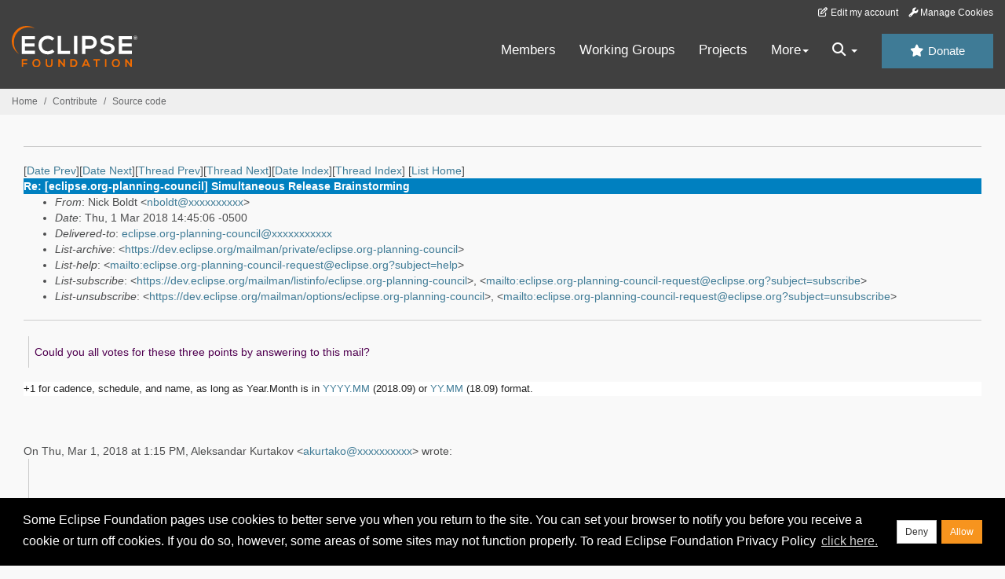

--- FILE ---
content_type: text/html
request_url: https://www.eclipse.org/lists/eclipse.org-planning-council/msg02933.html
body_size: 8075
content:
<!-- MHonArc v2.6.19+ -->
<!--X-Subject: Re: [eclipse.org&#45;planning&#45;council] Simultaneous Release	Brainstorming -->
<!--X-From-R13: @vpx Pbyqg &#60;aobyqgNerqung.pbz> -->
<!--X-Date: Thu,  1 Mar 2018 14:45:47 &#45;0500 (EST) -->
<!--X-Message-Id: CA+QcL114UZD&#45;i1FSvGBfkTn7F+p7LRqssk0_vns2&#45;5&#45;mOy3bfA@mail.gmail.com -->
<!--X-Content-Type: multipart/alternative -->
<!--X-Reference: 1424c854&#45;662b&#45;5f97&#45;3119&#45;ab969fd3ee9d@obeo.fr -->
<!--X-Reference: 04307faf&#45;464c&#45;2e4d&#45;4b4a&#45;3db47de662db@obeo.fr -->
<!--X-Reference: 835e0e80&#45;cdca&#45;6917&#45;d7cb&#45;300ecccf9971@obeo.fr -->
<!--X-Reference: DD59566E&#45;0A2D&#45;41D5&#45;9BF7&#45;C1FEB31EB7DE@gmail.com -->
<!--X-Reference: CA+QcL10kwc26N8KcUSLys&#45;8=thjbvXwD6ccTEkobU43byJxtwA@mail.gmail.com -->
<!--X-Reference: E5C7F1D0&#45;3E77&#45;48EE&#45;AD7C&#45;194AD47013EE@gmail.com -->
<!--X-Reference: CA+QcL139ffh9Z7AN4xgb&#45;YmF1ND30hktwFmgf2iFxv2BPc1a_g@mail.gmail.com -->
<!--X-Reference: 7557222c&#45;601b&#45;0ec7&#45;7f7a&#45;3ecef935f5b1@obeo.fr -->
<!--X-Reference: e79cba11&#45;cffe&#45;75c8&#45;e3aa&#45;8b933316a757@obeo.fr -->
<!--X-Reference: CA+QcL12Z8tXP9yXE3L2ykNOu8S5E7PnVHN=3BA_b4sxwTcR_fg@mail.gmail.com -->
<!--X-Reference: CAGwk75ew9qUdT+k5ZX&#45;cqYfaJ98hUOeJgr9mMcq7BwoK0kyx+w@mail.gmail.com -->
<!--X-Reference: 30045BA9&#45;46C1&#45;41D0&#45;82DD&#45;819ABBF7BC48@eclipse&#45;foundation.org -->
<!--X-Reference: 7f192986&#45;3a2a&#45;55ce&#45;bbe1&#45;febce0a0709c@obeo.fr -->
<!--X-Reference: CAGwk75eGa+=UVjNQRvxBMBKd2BbFmj2GvfT_Ezcb2spWonXYEQ@mail.gmail.com -->
<!--X-Head-End-->
<!DOCTYPE HTML PUBLIC "-//W3C//DTD HTML//EN">
<HTML>
<HEAD>
<TITLE>Re: [eclipse.org-planning-council] Simultaneous Release	Brainstorming</TITLE>
<meta charset="UTF-8">
<link rel="stylesheet" href="/eclipse.org-common/themes/solstice/public/stylesheets/quicksilver.min.css" type="text/css">
<!-- Google Tag Manager (noscript) -->
<noscript><iframe src="https://www.googletagmanager.com/ns.html?id=GTM-5WLCZXC"
  height="0" width="0" style="display:none;visibility:hidden"></iframe></noscript>
<!-- End Google Tag Manager (noscript) -->    <a class="sr-only" href="#content">Skip to main content</a>
<header class="header-wrapper" id="header-wrapper">
  <div class="clearfix toolbar-container-wrapper">
    <div class="container-fluid">
      <div class="text-right toolbar-row row hidden-print">
        <div class="col-md-24 row-toolbar-col">
          <ul class="list-inline">
            <li><a href="https://accounts.eclipse.org/user/edit" class="" data-tab-destination="tab-profile"><i class="fa fa-edit fa-fw"></i> Edit my account</a></li>
            <li><a class="toolbar-link toolbar-manage-cookies dropdown-toggle"><i class="fa fa-wrench"></i> Manage Cookies</a></li>
          </ul>
        </div>
      </div>
    </div>
  </div>
  <div class="container-fluid">
    <div class="row" id="header-row">
      <div class="col-sm-8 col-md-6 col-lg-4" id="header-left">
        <div class="wrapper-logo-default"><a href="https://www.eclipse.org/"><img class="logo-eclipse-default hidden-xs" alt="Eclipse.org logo" width="160" src="//www.eclipse.org/eclipse.org-common/themes/solstice/public/images/logo/eclipse-foundation-white-orange.svg"/></a></div>
      </div>
      <div class="col-sm-19 col-md-20 margin-top-10" id="main-menu-wrapper">
        <div class="float-right hidden-xs" id="btn-call-for-action"><a href="https://www.eclipse.org/donate/" class="btn btn-huge btn-info"><i class="fa fa-star"></i> Donate</a></div>
        <div class="navbar yamm float-sm-right" id="main-menu">
          <div class="navbar-collapse collapse" id="navbar-main-menu">
            <ul class="nav navbar-nav">
              <li><a href="https://www.eclipse.org/membership/" target="_self">Members</a></li>
              <li><a href="https://www.eclipse.org/org/workinggroups/" target="_self">Working Groups</a></li>
              <li><a href="https://www.eclipse.org/projects/" target="_self">Projects</a></li>
              <li class="dropdown visible-xs">
                <a href="#" data-toggle="dropdown" class="dropdown-toggle">Community <b class="caret"></b></a>
                <ul class="dropdown-menu">
                  <li><a href="http://marketplace.eclipse.org">Marketplace</a></li>
                  <li><a href="http://events.eclipse.org">Events</a></li>
                  <li><a href="http://www.planeteclipse.org/">Planet Eclipse</a></li>
                  <li><a href="https://www.eclipse.org/community/eclipse_newsletter/">Newsletter</a></li>
                  <li><a href="https://www.youtube.com/user/EclipseFdn">Videos</a></li>
                  <li><a href="https://blogs.eclipse.org">Blogs</a></li>
                </ul>
              </li>
              <li class="dropdown visible-xs">
                <a href="#" data-toggle="dropdown" class="dropdown-toggle">Participate <b class="caret"></b></a>
                <ul class="dropdown-menu">
                  <li><a href="https://bugs.eclipse.org/bugs/">Report a Bug</a></li>
                  <li><a href="https://www.eclipse.org/forums/">Forums</a></li>
                  <li><a href="https://www.eclipse.org/mail/">Mailing Lists</a></li>
                  <li><a href="https://wiki.eclipse.org/">Wiki</a></li>
                  <li><a href="https://wiki.eclipse.org/IRC">IRC</a></li>
                  <li><a href="https://www.eclipse.org/org/research/">Research</a></li>
                </ul>
              </li>
              <li class="dropdown visible-xs">
                <a href="#" data-toggle="dropdown" class="dropdown-toggle">Eclipse IDE <b class="caret"></b></a>
                <ul class="dropdown-menu">
                  <li><a href="https://www.eclipse.org/downloads">Download</a></li>
                  <li><a href="https://www.eclipse.org/eclipseide">Learn More</a></li>
                  <li><a href="https://help.eclipse.org">Documentation</a></li>
                  <li><a href="https://www.eclipse.org/getting_started">Getting Started / Support</a></li>
                  <li><a href="https://www.eclipse.org/contribute/">How to Contribute</a></li>
                  <li><a href="https://www.eclipse.org/ide/">IDE and Tools</a></li>
                  <li><a href="https://www.eclipse.org/forums/index.php/f/89/">Newcomer Forum</a></li>
                </ul>
              </li>
              <!-- More -->
              <li class="dropdown eclipse-more hidden-xs">
                <a data-toggle="dropdown" class="dropdown-toggle" role="button">More<b class="caret"></b></a>
                <ul class="dropdown-menu">
                  <li>
                    <!-- Content container to add padding -->
                    <div class="yamm-content">
                      <div class="row">
                        <ul class="col-sm-8 list-unstyled">
                          <li>
                            <p><strong>Community</strong></p>
                          </li>
                          <li><a href="http://marketplace.eclipse.org">Marketplace</a></li>
                          <li><a href="http://events.eclipse.org">Events</a></li>
                          <li><a href="http://www.planeteclipse.org/">Planet Eclipse</a></li>
                          <li><a href="https://www.eclipse.org/community/eclipse_newsletter/">Newsletter</a></li>
                          <li><a href="https://www.youtube.com/user/EclipseFdn">Videos</a></li>
                          <li><a href="https://blogs.eclipse.org">Blogs</a></li>
                        </ul>
                        <ul class="col-sm-8 list-unstyled">
                          <li>
                            <p><strong>Participate</strong></p>
                          </li>
                          <li><a href="https://bugs.eclipse.org/bugs/">Report a Bug</a></li>
                          <li><a href="https://www.eclipse.org/forums/">Forums</a></li>
                          <li><a href="https://www.eclipse.org/mail/">Mailing Lists</a></li>
                          <li><a href="https://wiki.eclipse.org/">Wiki</a></li>
                          <li><a href="https://wiki.eclipse.org/IRC">IRC</a></li>
                          <li><a href="https://www.eclipse.org/org/research/">Research</a></li>
                        </ul>
                        <ul class="col-sm-8 list-unstyled">
                          <li>
                            <p><strong>Eclipse IDE</strong></p>
                          </li>
                          <li><a href="https://www.eclipse.org/downloads">Download</a></li>
                          <li><a href="https://www.eclipse.org/eclipseide">Learn More</a></li>
                          <li><a href="https://help.eclipse.org">Documentation</a></li>
                          <li><a href="https://www.eclipse.org/getting_started">Getting Started / Support</a></li>
                          <li><a href="https://www.eclipse.org/contribute/">How to Contribute</a></li>
                          <li><a href="https://www.eclipse.org/ide/">IDE and Tools</a></li>
                          <li><a href="https://www.eclipse.org/forums/index.php/f/89/">Newcomer Forum</a></li>
                        </ul>
                      </div>
                    </div>
                  </li>
                </ul>
              </li>
              <li class="dropdown eclipse-more main-menu-search">
                <a data-toggle="dropdown" class="dropdown-toggle" role="button"><i class="fa fa-search"></i> <b class="caret"></b></a>
                <ul class="dropdown-menu">
                  <li>
                    <!-- Content container to add padding -->
                    <div class="yamm-content">
                      <div class="row">
                        <div class="col-sm-24">
                          <p>Search</p>
                          <div class="row">
                            <div class="col-md-24">
                              <div id="custom-search-form" class="reset-box-sizing">
                                <script>
                                  (function() {
                                    var cx = '011805775785170369411:p3ec0igo0qq';
                                    var gcse = document.createElement('script');
                                    gcse.type = 'text/javascript';
                                    gcse.async = true;
                                    gcse.src = (document.location.protocol == 'https:' ? 'https:' : 'http:') +
                                    '//cse.google.com/cse.js?cx=' + cx;
                                    var s = document.getElementsByTagName('script')[0];
                                    s.parentNode.insertBefore(gcse, s);
                                  })();
                                </script>
                                <gcse:searchbox-only gname="main" resultsUrl="https://www.eclipse.org/home/search.php"></gcse:searchbox-only>
                              </div>
                            </div>
                          </div>
                        </div>
                      </div>
                    </div>
                  </li>
                </ul>
              </li>
            </ul>
          </div>
          <div class="navbar-header">
            <button type="button" class="navbar-toggle" data-toggle="collapse" data-target="#navbar-main-menu">
            <span class="sr-only">Toggle navigation</span>
            <span class="icon-bar"></span>
            <span class="icon-bar"></span>
            <span class="icon-bar"></span>
            <span class="icon-bar"></span>
            </button>
            <div class="wrapper-logo-mobile"><a class="navbar-brand visible-xs" href="https://www.eclipse.org/"><img class="logo-eclipse-default-mobile img-responsive" alt="Eclipse.org logo" width="160" src="//www.eclipse.org/eclipse.org-common/themes/solstice/public/images/logo/eclipse-foundation-white-orange.svg"/></a></div>
          </div>
        </div>
      </div>
    </div>
  </div>
</header>
<section class="default-breadcrumbs hidden-print breadcrumbs-default-margin" id="breadcrumb">
  <div class="container-fluid">
    <h3 class="sr-only">Breadcrumbs</h3>
    <div class="row">
      <div class="col-sm-24">
        <ol class="breadcrumb">
          <li><a href="https://www.eclipse.org/">Home</a></li>
          <li><a href="https://www.eclipse.org/contribute/">Contribute</a></li>
          <li><a href="/c/">Source code</a></li>
        </ol>
      </div>
    </div>
  </div>
</section>
<!-- /#breadcrumb -->
<main>
<div class="container-fluid legacy-page" id="novaContent">
<div class="col-md-24">

</HEAD>
<BODY>
<!--X-Body-Begin-->
<!--X-User-Header-->
<!--X-User-Header-End-->
<!--X-TopPNI-->
<hr>
[<a href="msg02932.html">Date Prev</a>][<a href="msg02934.html">Date Next</a>][<a href="msg02932.html">Thread Prev</a>][<a href="msg02934.html">Thread Next</a>][<a href="mail8.html#02933">Date Index</a>][<a href="thrd9.html#02933">Thread Index</a>]
<!--X-TopPNI-End-->
<!--X-MsgBody-->
<!--X-Subject-Header-Begin-->
[<a href="https://www.eclipse.org/mailman/listinfo/eclipse.org-planning-council">List Home</a>]
<table border=0 cellspacing=5 cellpadding=2 width="100%">
<tr>
<td align=left valign=top colspan="3" bgcolor="#0080c0"><b><font color="#ffffff" face="Arial,Helvetica">
Re: [eclipse.org-planning-council] Simultaneous Release	Brainstorming
</font></b></td>
</tr>
</table>
<!--X-Subject-Header-End-->
<!--X-Head-of-Message-->
<ul>
<li><em>From</em>: Nick Boldt &lt;<a href="mailto:nboldt@DOMAIN.HIDDEN">nboldt@xxxxxxxxxx</a>&gt;</li>
<li><em>Date</em>: Thu, 1 Mar 2018 14:45:06 -0500</li>
<li><em>Delivered-to</em>: <a href="mailto:eclipse.org-planning-council@DOMAIN.HIDDEN">eclipse.org-planning-council@xxxxxxxxxxx</a></li>
<li><em>List-archive</em>: &lt;<a href="https://dev.eclipse.org/mailman/private/eclipse.org-planning-council">https://dev.eclipse.org/mailman/private/eclipse.org-planning-council</a>&gt;</li>
<li><em>List-help</em>: &lt;<a href="mailto:eclipse.org-planning-council-request@eclipse.org?subject=help">mailto:eclipse.org-planning-council-request@eclipse.org?subject=help</a>&gt;</li>
<li><em>List-subscribe</em>: &lt;<a href="https://dev.eclipse.org/mailman/listinfo/eclipse.org-planning-council">https://dev.eclipse.org/mailman/listinfo/eclipse.org-planning-council</a>&gt;,	&lt;<a href="mailto:eclipse.org-planning-council-request@eclipse.org?subject=subscribe">mailto:eclipse.org-planning-council-request@eclipse.org?subject=subscribe</a>&gt;</li>
<li><em>List-unsubscribe</em>: &lt;<a href="https://dev.eclipse.org/mailman/options/eclipse.org-planning-council">https://dev.eclipse.org/mailman/options/eclipse.org-planning-council</a>&gt;,	&lt;<a href="mailto:eclipse.org-planning-council-request@eclipse.org?subject=unsubscribe">mailto:eclipse.org-planning-council-request@eclipse.org?subject=unsubscribe</a>&gt;</li>
</ul>
<!--X-Head-of-Message-End-->
<!--X-Head-Body-Sep-Begin-->
<hr>
<!--X-Head-Body-Sep-End-->
<!--X-Body-of-Message-->
<div dir="ltr"><span class="m_8998234116795869136gmail-im" style="color:rgb(80,0,80);font-family:arial,sans-serif;font-size:12.8px;font-style:normal;font-variant-ligatures:normal;font-variant-caps:normal;font-weight:400;letter-spacing:normal;text-align:start;text-indent:0px;text-transform:none;white-space:normal;word-spacing:0px;background-color:rgb(255,255,255);text-decoration-style:initial;text-decoration-color:initial"><blockquote class="gmail_quote" style="margin:0px 0px 0px 0.8ex;border-left:1px solid rgb(204,204,204);padding-left:1ex">Could you all votes for these three points by answering to this mail?<br></blockquote><div><br></div></span><div style="color:rgb(34,34,34);font-family:arial,sans-serif;font-size:12.8px;font-style:normal;font-variant-ligatures:normal;font-variant-caps:normal;font-weight:400;letter-spacing:normal;text-align:start;text-indent:0px;text-transform:none;white-space:normal;word-spacing:0px;background-color:rgb(255,255,255);text-decoration-style:initial;text-decoration-color:initial">+1 for cadence, schedule, and name, as long as Year.Month is in <a rel="nofollow" href="http://YYYY.MM" target="_blank">YYYY.MM</a> (2018.09) or <a rel="nofollow" href="http://YY.MM" target="_blank">YY.MM</a> (18.09) format.<br></div><span class="m_8998234116795869136gmail-im" style="color:rgb(80,0,80);font-family:arial,sans-serif;font-size:12.8px;font-style:normal;font-variant-ligatures:normal;font-variant-caps:normal;font-weight:400;letter-spacing:normal;text-align:start;text-indent:0px;text-transform:none;white-space:normal;word-spacing:0px;background-color:rgb(255,255,255);text-decoration-style:initial;text-decoration-color:initial"><br class="m_8998234116795869136gmail-Apple-interchange-newline"></span><br><div class="gmail_extra"><br><div class="gmail_quote">On Thu, Mar 1, 2018 at 1:15 PM, Aleksandar Kurtakov <span dir="ltr">&lt;<a rel="nofollow" href="mailto:akurtako@xxxxxxxxxx" target="_blank">akurtako@xxxxxxxxxx</a>&gt;</span> wrote:<br><blockquote class="gmail_quote" style="margin:0 0 0 .8ex;border-left:1px #ccc solid;padding-left:1ex"><div dir="ltr"><br><div class="gmail_extra"><br><div class="gmail_quote"><span>On Thu, Mar 1, 2018 at 6:59 PM, Mélanie Bats <span dir="ltr">&lt;<a rel="nofollow" href="mailto:melanie.bats@xxxxxxx" target="_blank">melanie.bats@xxxxxxx</a>&gt;</span> wrote:<br><blockquote class="gmail_quote" style="margin:0 0 0 .8ex;border-left:1px #ccc solid;padding-left:1ex">Hi all,<span><br>
<br>
Le 27/02/2018 à 10:01, Mikaël Barbero a écrit :<br>
<blockquote class="gmail_quote" style="margin:0 0 0 .8ex;border-left:1px #ccc solid;padding-left:1ex">
What about starting a FAQ on the wiki with the common questions we can already think about? Adding a link to this FAQ in your announcement to cross project will certainly help.<br>
</blockquote>
<br></span>
You&#39;re right Mikaël, so I prepared a draft FAQ :<br>
<a rel="nofollow" href="https://docs.google.com/document/d/1IVA59E5bxv1l1W1ZTSZMUUH7IKIO-mRLEGn1bVO-dFs/edit?usp=sharing" rel="noreferrer" target="_blank">https://docs.google.com/docume<wbr>nt/d/1IVA59E5bxv1l1W1ZTSZMUUH7<wbr>IKIO-mRLEGn1bVO-dFs/edit?usp=s<wbr>haring</a><br>
<br>
I need all of you to comment it, then when we will agree on the content I will publish it on the wiki.<span><br>
<br>
<blockquote class="gmail_quote" style="margin:0 0 0 .8ex;border-left:1px #ccc solid;padding-left:1ex">
Also, here are some comments about your draft email:<br>
</blockquote>
<br></span>
I integrated all your remarks in the draft FAQ, I will re-work the email after we agreed about the FAQ.<br>
<br>
You will see that in the FAQ I consider that we are decided about:<br>
* the cadence : it will be 13 weeks<br>
* the schedule : it will start on June 25th 2018<br>
* the name : it will be Eclipse Year.Month<br>
<br>
Could you all votes for these three points by answering to this mail?<br></blockquote><div><br></div></span><div>+1 for all 3 items.<br></div><span><div> </div><blockquote class="gmail_quote" style="margin:0 0 0 .8ex;border-left:1px #ccc solid;padding-left:1ex">
<br>
Thanks all for your help and participation,<div class="m_8998234116795869136m_-7494531033205177411HOEnZb"><div class="m_8998234116795869136m_-7494531033205177411h5"><br>
-- <br>
Mélanie Bats<br>
CTO<br>
<a rel="nofollow" href="tel:%2B33%207%2087%2069%2042%2084" value="+33787694284" target="_blank">+33 7 87 69 42 84</a><br>
<a rel="nofollow" href="tel:%2B33%205%2034%2057%2016%2029" value="+33534571629" target="_blank">+33 5 34 57 16 29</a><br>
@melaniebats<br>
<br>
*Obeo*<br>
25 Boulevard Victor Hugo - Colomiers - France<br>
<a rel="nofollow" href="http://www.obeo.fr" rel="noreferrer" target="_blank">http://www.obeo.fr</a><br>
______________________________<wbr>_________________<br>
eclipse.org-planning-council mailing list<br>
<a rel="nofollow" href="mailto:eclipse.org-planning-council@xxxxxxxxxxx" target="_blank">eclipse.org-planning-council@e<wbr>clipse.org</a><br>
<a rel="nofollow" href="https://dev.eclipse.org/mailman/listinfo/eclipse.org-planning-council" rel="noreferrer" target="_blank">https://dev.eclipse.org/mailma<wbr>n/listinfo/eclipse.org-plannin<wbr>g-council</a><br>
<br>
IMPORTANT: Membership in this list is generated by processes internal to the Eclipse Foundation.  To be permanently removed from this list, you must contact <a rel="nofollow" href="mailto:emo@xxxxxxxxxxx" target="_blank">emo@xxxxxxxxxxx</a> to request removal.</div></div></blockquote></span></div><br><br clear="all"><span><br>-- <br><div class="m_8998234116795869136m_-7494531033205177411gmail_signature" data-smartmail="gmail_signature"><div dir="ltr"><div>Alexander Kurtakov<br></div>Red Hat Eclipse Team<br></div></div>
</span></div></div>
<br>______________________________<wbr>_________________<br>
eclipse.org-planning-council mailing list<br>
<a rel="nofollow" href="mailto:eclipse.org-planning-council@xxxxxxxxxxx" target="_blank">eclipse.org-planning-council@e<wbr>clipse.org</a><br>
<a rel="nofollow" href="https://dev.eclipse.org/mailman/listinfo/eclipse.org-planning-council" rel="noreferrer" target="_blank">https://dev.eclipse.org/mailma<wbr>n/listinfo/eclipse.org-plannin<wbr>g-council</a><br>
<br>
IMPORTANT: Membership in this list is generated by processes internal to the Eclipse Foundation.  To be permanently removed from this list, you must contact <a rel="nofollow" href="mailto:emo@xxxxxxxxxxx" target="_blank">emo@xxxxxxxxxxx</a> to request removal.<br></blockquote></div><br><br clear="all"><div><br></div>-- <br><div class="m_8998234116795869136gmail_signature" data-smartmail="gmail_signature"><div dir="ltr"><div><div dir="ltr"><div dir="ltr"><div dir="ltr"><div dir="ltr"><div dir="ltr"><div dir="ltr"><p dir="ltr" style="line-height:1.38;margin-top:0pt;margin-bottom:0pt"><span style="font-size:8pt;font-family:Arial;background-color:transparent;font-weight:400;font-style:normal;text-decoration:none;vertical-align:baseline;white-space:pre-wrap"><font color="#999999">Nick Boldt</font></span></p><p dir="ltr" style="line-height:1.38;margin-top:0pt;margin-bottom:0pt"><span style="font-size:8pt;font-family:Arial;background-color:transparent;font-weight:400;font-style:normal;text-decoration:none;vertical-align:baseline;white-space:pre-wrap"><font color="#999999">Senior Software Engineer, RHCSA</font></span></p><p dir="ltr" style="line-height:1.38;margin-top:0pt;margin-bottom:0pt"><span style="font-size:8pt;font-family:Arial;background-color:transparent;font-weight:400;font-style:normal;text-decoration:none;vertical-align:baseline;white-space:pre-wrap"><font color="#999999">Productization Lead :: JBoss Tools &amp; Dev Studio</font></span></p><p dir="ltr" style="line-height:1.2;margin-top:0pt;margin-bottom:3pt"><span><font color="#999999"><span style="font-size:8pt;font-family:Arial;background-color:transparent;vertical-align:baseline;white-space:pre-wrap">IM: @nickboldt / @nboldt / </span><span style="font-size:8pt;font-family:Arial;background-color:transparent;vertical-align:baseline;white-space:pre-wrap"><a rel="nofollow" href="http://nick.divbyzero.com" target="_blank">http://nick.divbyzero.com</a></span></font></span><br></p><div><div dir="ltr"><table border="0" style="color:rgb(0,0,0)"><tbody><tr><td width="100px"><a rel="nofollow" href="https://red.ht/sig" style="color:rgb(17,85,204)" target="_blank"><font face="arial, helvetica, sans-serif" size="1"><img src="" width="90" height="auto"></font></a></td><td><div><a rel="nofollow" href="https://redhat.com/trusted" style="color:rgb(204,0,0);text-decoration:none;font-weight:bold" target="_blank"><font face="arial, helvetica, sans-serif" size="1">TRIED. TESTED. TRUSTED.</font></a></div></td></tr></tbody></table><div><div style="color:rgb(153,153,153)"><font face="arial, helvetica, sans-serif" size="1"><a rel="nofollow" href="https://twitter.com/redhatnews" title="twitter" style="color:rgb(119,119,119);background-image:url(&quot;https://www.redhat.com/files/brand/email/sm-twitter.png&quot;);height:20px;text-decoration:none;display:inline-block;line-height:20px;padding-left:16px;background-repeat:no-repeat;background-position:0px 50%" target="_blank">@ @redhatnews</a>  </font><span style="color:rgb(153,153,153);background-image:url(&quot;https://www.redhat.com/files/brand/email/sm-facebook.png&quot;);height:20px;text-decoration:none;display:inline-block;line-height:20px;padding-left:16px;background-repeat:no-repeat;background-position:0px 50%;font-family:Arial;font-size:8pt;white-space:pre-wrap"><a rel="nofollow" href="https://www.facebook.com/RedHatInc" title="Facebook" style="color:rgb(119,119,119);background-image:url(&quot;https://www.redhat.com/files/brand/email/sm-facebook.png&quot;);height:20px;text-decoration:none;display:inline-block;line-height:20px;padding-left:16px;background-repeat:no-repeat;background-position:0px 50%" target="_blank">    Red Hat</a></span><a rel="nofollow" href="https://www.facebook.com/RedHatInc" title="Facebook" target="_blank"><br></a></div><div style="color:rgb(153,153,153)"><br></div><div><div><font color="#999999"><span style="font-size:12.8px"><br></span></font></div><div><font size="1"><font color="#999999">“The Only Thing That Is Constant Is Change” - </font><span style="color:rgb(153,153,153)">Heraclitus</span></font></div></div></div></div></div></div></div></div></div></div></div></div></div></div>
</div></div>

<!--X-Body-of-Message-End-->
<!--X-MsgBody-End-->
<!--X-Follow-Ups-->
<hr>
<ul><li><strong>Follow-Ups</strong>:
<ul>
<li><strong><a name="02935" href="msg02935.html">Re: [eclipse.org-planning-council] Simultaneous Release	Brainstorming</a></strong>
<ul><li><em>From:</em> Mélanie Bats</li></ul></li>
<li><strong><a name="02934" href="msg02934.html">Re: [eclipse.org-planning-council] Simultaneous ReleaseBrainstorming</a></strong>
<ul><li><em>From:</em> Daniel Megert</li></ul></li>
</ul></li></ul>
<!--X-Follow-Ups-End-->
<!--X-References-->
<ul><li><strong>References</strong>:
<ul>
<li><strong><a name="02779" href="msg02779.html">[eclipse.org-planning-council] Simultaneous Release Brainstorming</a></strong>
<ul><li><em>From:</em> Mélanie Bats</li></ul></li>
<li><strong><a name="02850" href="msg02850.html">Re: [eclipse.org-planning-council] Simultaneous Release	Brainstorming</a></strong>
<ul><li><em>From:</em> Mélanie Bats</li></ul></li>
<li><strong><a name="02862" href="msg02862.html">Re: [eclipse.org-planning-council] Simultaneous Release	Brainstorming</a></strong>
<ul><li><em>From:</em> mbats</li></ul></li>
<li><strong><a name="02888" href="msg02888.html">Re: [eclipse.org-planning-council] Simultaneous Release	Brainstorming</a></strong>
<ul><li><em>From:</em> Martin Lippert</li></ul></li>
<li><strong><a name="02904" href="msg02904.html">Re: [eclipse.org-planning-council] Simultaneous Release	Brainstorming</a></strong>
<ul><li><em>From:</em> Nick Boldt</li></ul></li>
<li><strong><a name="02905" href="msg02905.html">Re: [eclipse.org-planning-council] Simultaneous Release	Brainstorming</a></strong>
<ul><li><em>From:</em> Martin Lippert</li></ul></li>
<li><strong><a name="02906" href="msg02906.html">Re: [eclipse.org-planning-council] Simultaneous Release	Brainstorming</a></strong>
<ul><li><em>From:</em> Nick Boldt</li></ul></li>
<li><strong><a name="02908" href="msg02908.html">Re: [eclipse.org-planning-council] Simultaneous Release	Brainstorming</a></strong>
<ul><li><em>From:</em> Mélanie Bats</li></ul></li>
<li><strong><a name="02919" href="msg02919.html">Re: [eclipse.org-planning-council] Simultaneous Release	Brainstorming</a></strong>
<ul><li><em>From:</em> Mélanie Bats</li></ul></li>
<li><strong><a name="02921" href="msg02921.html">Re: [eclipse.org-planning-council] Simultaneous Release	Brainstorming</a></strong>
<ul><li><em>From:</em> Nick Boldt</li></ul></li>
<li><strong><a name="02924" href="msg02924.html">Re: [eclipse.org-planning-council] Simultaneous Release	Brainstorming</a></strong>
<ul><li><em>From:</em> Aleksandar Kurtakov</li></ul></li>
<li><strong><a name="02927" href="msg02927.html">Re: [eclipse.org-planning-council] Simultaneous Release	Brainstorming</a></strong>
<ul><li><em>From:</em> Mikaël Barbero</li></ul></li>
<li><strong><a name="02931" href="msg02931.html">Re: [eclipse.org-planning-council] Simultaneous Release	Brainstorming</a></strong>
<ul><li><em>From:</em> Mélanie Bats</li></ul></li>
<li><strong><a name="02932" href="msg02932.html">Re: [eclipse.org-planning-council] Simultaneous Release	Brainstorming</a></strong>
<ul><li><em>From:</em> Aleksandar Kurtakov</li></ul></li>
</ul></li></ul>
<!--X-References-End-->
<!--X-BotPNI-->
<ul>
<li>Prev by Date:
<strong><a href="msg02932.html">Re: [eclipse.org-planning-council] Simultaneous Release	Brainstorming</a></strong>
</li>
<li>Next by Date:
<strong><a href="msg02934.html">Re: [eclipse.org-planning-council] Simultaneous ReleaseBrainstorming</a></strong>
</li>
<li>Previous by thread:
<strong><a href="msg02932.html">Re: [eclipse.org-planning-council] Simultaneous Release	Brainstorming</a></strong>
</li>
<li>Next by thread:
<strong><a href="msg02934.html">Re: [eclipse.org-planning-council] Simultaneous ReleaseBrainstorming</a></strong>
</li>
<li>Index(es):
<ul>
<li><a href="mail8.html#02933"><strong>Date</strong></a></li>
<li><a href="thrd9.html#02933"><strong>Thread</strong></a></li>
</ul>
</li>
</ul>

<!--X-BotPNI-End-->
<!--X-User-Footer-->
<!--X-User-Footer-End-->
</div>
</div>
</main>
<p id="back-to-top">
  <a class="visible-xs" href="#top">Back to the top</a>
</p>
<footer id="solstice-footer">
  <div class="container">
    <div class="row">
      <section class="col-sm-6 hidden-print" id="footer-eclipse-foundation">
        <h2 class="section-title">Eclipse Foundation</h2>
        <ul class="nav">
          <li><a href="https://www.eclipse.org/org/">About Us</a></li>
          <li><a href="https://www.eclipse.org/org/foundation/contact.php">Contact Us</a></li>
          <li><a href="https://www.eclipse.org/donate">Donate</a></li>
          <li><a href="https://www.eclipse.org/org/documents/">Governance</a></li>
          <li><a href="https://www.eclipse.org/artwork/">Logo and Artwork</a></li>
          <li><a href="https://www.eclipse.org/org/foundation/directors.php">Board of Directors</a></li>
        </ul>
      </section>
      <section class="col-sm-6 hidden-print" id="footer-legal">
        <h2 class="section-title">Legal</h2>
        <ul class="nav">
          <li><a href="https://www.eclipse.org/legal/privacy.php">Privacy Policy</a></li>
          <li><a href="https://www.eclipse.org/legal/termsofuse.php">Terms of Use</a></li>
          <li><a href="https://www.eclipse.org/legal/copyright.php">Copyright Agent</a></li>
          <li><a href="https://www.eclipse.org/legal/epl-2.0/">Eclipse Public License</a></li>
          <li><a href="https://www.eclipse.org/legal/">Legal Resources</a></li>
        </ul>
      </section>
      <section class="col-sm-6 hidden-print" id="footer-useful-links">
        <h2 class="section-title">Useful Links</h2>
        <ul class="nav">
          <li><a href="https://bugs.eclipse.org/bugs/">Report a Bug</a></li>
          <li><a href="//help.eclipse.org/">Documentation</a></li>
          <li><a href="https://www.eclipse.org/contribute/">How to Contribute</a></li>
          <li><a href="https://www.eclipse.org/mail/">Mailing Lists</a></li>
          <li><a href="https://www.eclipse.org/forums/">Forums</a></li>
          <li><a href="//marketplace.eclipse.org">Marketplace</a></li>
        </ul>
      </section>
      <section class="col-sm-6 hidden-print" id="footer-other">
        <h2 class="section-title">Other</h2>
        <ul class="nav">
          <li><a href="https://www.eclipse.org/ide/">IDE and Tools</a></li>
          <li><a href="https://www.eclipse.org/projects">Community of Projects</a></li>
          <li><a href="https://www.eclipse.org/org/workinggroups/">Working Groups</a></li>
          <li><a href="https://www.eclipse.org/org/research/">Research@Eclipse</a></li>
          <li><a href="https://www.eclipse.org/security/">Report a Vulnerability</a></li>
          <li><a href="https://status.eclipse.org">Service Status</a></li>
        </ul>
      </section>
      <div class="col-sm-24 margin-top-20">
        <div class="row">
          <div id="copyright" class="col-md-16">
            <p id="copyright-text">Copyright &copy; Eclipse Foundation, Inc. All Rights Reserved.</p>
          </div>
          <div class="col-md-8 social-media">
            <ul class="list-inline">
              <li>
                <a class="social-media-link fa-stack fa-lg" href="https://twitter.com/EclipseFdn">
                <i class="fa fa-circle-thin fa-stack-2x"></i>
                <i class="fa fa-twitter fa-stack-1x"></i>
                </a>
              </li>
              <li>
                <a class="social-media-link fa-stack fa-lg" href="https://www.facebook.com/eclipse.org">
                <i class="fa fa-circle-thin fa-stack-2x"></i>
                <i class="fa fa-facebook fa-stack-1x"></i>
                </a>
              </li>
              <li>
                <a class="social-media-link fa-stack fa-lg" href="https://www.youtube.com/user/EclipseFdn">
                <i class="fa fa-circle-thin fa-stack-2x"></i>
                <i class="fa fa-youtube fa-stack-1x"></i>
                </a>
              </li>
              <li>
                <a class="social-media-link fa-stack fa-lg" href="https://www.linkedin.com/company/eclipse-foundation">
                <i class="fa fa-circle-thin fa-stack-2x"></i>
                <i class="fa fa-linkedin fa-stack-1x"></i>
                </a>
              </li>
            </ul>
          </div>
        </div>
      </div>
      <a href="#" class="scrollup">Back to the top</a>
    </div>
  </div>
</footer>
<!-- Placed at the end of the document so the pages load faster -->
<script src="https://www.eclipse.org/eclipse.org-common/themes/solstice/public/javascript/main.min.js?var=1.3"></script>

</body>
</html>
